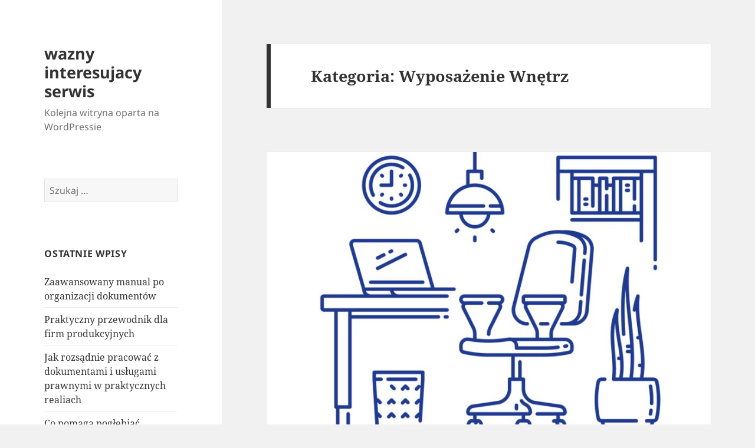

--- FILE ---
content_type: text/html; charset=UTF-8
request_url: https://snob.dobryinformator.pl/category/wyposazenie-wnetrz/
body_size: 14059
content:
<!DOCTYPE html>
<html lang="pl-PL" class="no-js">
<head>
	<meta charset="UTF-8">
	<meta name="viewport" content="width=device-width">
	<link rel="profile" href="https://gmpg.org/xfn/11">
	<link rel="pingback" href="https://snob.dobryinformator.pl/xmlrpc.php">
	<script>(function(html){html.className = html.className.replace(/\bno-js\b/,'js')})(document.documentElement);</script>
<title>Wyposażenie Wnętrz | wazny interesujacy serwis</title>
<meta name='robots' content='max-image-preview:large' />
<link rel="alternate" type="application/rss+xml" title="wazny interesujacy serwis &raquo; Kanał z wpisami" href="https://snob.dobryinformator.pl/feed/" />
<link rel="alternate" type="application/rss+xml" title="wazny interesujacy serwis &raquo; Kanał z komentarzami" href="https://snob.dobryinformator.pl/comments/feed/" />
<link rel="alternate" type="application/rss+xml" title="wazny interesujacy serwis &raquo; Kanał z wpisami zaszufladkowanymi do kategorii Wyposażenie Wnętrz" href="https://snob.dobryinformator.pl/category/wyposazenie-wnetrz/feed/" />
<script>
window._wpemojiSettings = {"baseUrl":"https:\/\/s.w.org\/images\/core\/emoji\/14.0.0\/72x72\/","ext":".png","svgUrl":"https:\/\/s.w.org\/images\/core\/emoji\/14.0.0\/svg\/","svgExt":".svg","source":{"concatemoji":"https:\/\/snob.dobryinformator.pl\/wp-includes\/js\/wp-emoji-release.min.js?ver=6.4.3"}};
/*! This file is auto-generated */
!function(i,n){var o,s,e;function c(e){try{var t={supportTests:e,timestamp:(new Date).valueOf()};sessionStorage.setItem(o,JSON.stringify(t))}catch(e){}}function p(e,t,n){e.clearRect(0,0,e.canvas.width,e.canvas.height),e.fillText(t,0,0);var t=new Uint32Array(e.getImageData(0,0,e.canvas.width,e.canvas.height).data),r=(e.clearRect(0,0,e.canvas.width,e.canvas.height),e.fillText(n,0,0),new Uint32Array(e.getImageData(0,0,e.canvas.width,e.canvas.height).data));return t.every(function(e,t){return e===r[t]})}function u(e,t,n){switch(t){case"flag":return n(e,"\ud83c\udff3\ufe0f\u200d\u26a7\ufe0f","\ud83c\udff3\ufe0f\u200b\u26a7\ufe0f")?!1:!n(e,"\ud83c\uddfa\ud83c\uddf3","\ud83c\uddfa\u200b\ud83c\uddf3")&&!n(e,"\ud83c\udff4\udb40\udc67\udb40\udc62\udb40\udc65\udb40\udc6e\udb40\udc67\udb40\udc7f","\ud83c\udff4\u200b\udb40\udc67\u200b\udb40\udc62\u200b\udb40\udc65\u200b\udb40\udc6e\u200b\udb40\udc67\u200b\udb40\udc7f");case"emoji":return!n(e,"\ud83e\udef1\ud83c\udffb\u200d\ud83e\udef2\ud83c\udfff","\ud83e\udef1\ud83c\udffb\u200b\ud83e\udef2\ud83c\udfff")}return!1}function f(e,t,n){var r="undefined"!=typeof WorkerGlobalScope&&self instanceof WorkerGlobalScope?new OffscreenCanvas(300,150):i.createElement("canvas"),a=r.getContext("2d",{willReadFrequently:!0}),o=(a.textBaseline="top",a.font="600 32px Arial",{});return e.forEach(function(e){o[e]=t(a,e,n)}),o}function t(e){var t=i.createElement("script");t.src=e,t.defer=!0,i.head.appendChild(t)}"undefined"!=typeof Promise&&(o="wpEmojiSettingsSupports",s=["flag","emoji"],n.supports={everything:!0,everythingExceptFlag:!0},e=new Promise(function(e){i.addEventListener("DOMContentLoaded",e,{once:!0})}),new Promise(function(t){var n=function(){try{var e=JSON.parse(sessionStorage.getItem(o));if("object"==typeof e&&"number"==typeof e.timestamp&&(new Date).valueOf()<e.timestamp+604800&&"object"==typeof e.supportTests)return e.supportTests}catch(e){}return null}();if(!n){if("undefined"!=typeof Worker&&"undefined"!=typeof OffscreenCanvas&&"undefined"!=typeof URL&&URL.createObjectURL&&"undefined"!=typeof Blob)try{var e="postMessage("+f.toString()+"("+[JSON.stringify(s),u.toString(),p.toString()].join(",")+"));",r=new Blob([e],{type:"text/javascript"}),a=new Worker(URL.createObjectURL(r),{name:"wpTestEmojiSupports"});return void(a.onmessage=function(e){c(n=e.data),a.terminate(),t(n)})}catch(e){}c(n=f(s,u,p))}t(n)}).then(function(e){for(var t in e)n.supports[t]=e[t],n.supports.everything=n.supports.everything&&n.supports[t],"flag"!==t&&(n.supports.everythingExceptFlag=n.supports.everythingExceptFlag&&n.supports[t]);n.supports.everythingExceptFlag=n.supports.everythingExceptFlag&&!n.supports.flag,n.DOMReady=!1,n.readyCallback=function(){n.DOMReady=!0}}).then(function(){return e}).then(function(){var e;n.supports.everything||(n.readyCallback(),(e=n.source||{}).concatemoji?t(e.concatemoji):e.wpemoji&&e.twemoji&&(t(e.twemoji),t(e.wpemoji)))}))}((window,document),window._wpemojiSettings);
</script>
<style id='wp-emoji-styles-inline-css'>

	img.wp-smiley, img.emoji {
		display: inline !important;
		border: none !important;
		box-shadow: none !important;
		height: 1em !important;
		width: 1em !important;
		margin: 0 0.07em !important;
		vertical-align: -0.1em !important;
		background: none !important;
		padding: 0 !important;
	}
</style>
<link rel='stylesheet' id='wp-block-library-css' href='https://snob.dobryinformator.pl/wp-includes/css/dist/block-library/style.min.css?ver=6.4.3' media='all' />
<style id='wp-block-library-theme-inline-css'>
.wp-block-audio figcaption{color:#555;font-size:13px;text-align:center}.is-dark-theme .wp-block-audio figcaption{color:hsla(0,0%,100%,.65)}.wp-block-audio{margin:0 0 1em}.wp-block-code{border:1px solid #ccc;border-radius:4px;font-family:Menlo,Consolas,monaco,monospace;padding:.8em 1em}.wp-block-embed figcaption{color:#555;font-size:13px;text-align:center}.is-dark-theme .wp-block-embed figcaption{color:hsla(0,0%,100%,.65)}.wp-block-embed{margin:0 0 1em}.blocks-gallery-caption{color:#555;font-size:13px;text-align:center}.is-dark-theme .blocks-gallery-caption{color:hsla(0,0%,100%,.65)}.wp-block-image figcaption{color:#555;font-size:13px;text-align:center}.is-dark-theme .wp-block-image figcaption{color:hsla(0,0%,100%,.65)}.wp-block-image{margin:0 0 1em}.wp-block-pullquote{border-bottom:4px solid;border-top:4px solid;color:currentColor;margin-bottom:1.75em}.wp-block-pullquote cite,.wp-block-pullquote footer,.wp-block-pullquote__citation{color:currentColor;font-size:.8125em;font-style:normal;text-transform:uppercase}.wp-block-quote{border-left:.25em solid;margin:0 0 1.75em;padding-left:1em}.wp-block-quote cite,.wp-block-quote footer{color:currentColor;font-size:.8125em;font-style:normal;position:relative}.wp-block-quote.has-text-align-right{border-left:none;border-right:.25em solid;padding-left:0;padding-right:1em}.wp-block-quote.has-text-align-center{border:none;padding-left:0}.wp-block-quote.is-large,.wp-block-quote.is-style-large,.wp-block-quote.is-style-plain{border:none}.wp-block-search .wp-block-search__label{font-weight:700}.wp-block-search__button{border:1px solid #ccc;padding:.375em .625em}:where(.wp-block-group.has-background){padding:1.25em 2.375em}.wp-block-separator.has-css-opacity{opacity:.4}.wp-block-separator{border:none;border-bottom:2px solid;margin-left:auto;margin-right:auto}.wp-block-separator.has-alpha-channel-opacity{opacity:1}.wp-block-separator:not(.is-style-wide):not(.is-style-dots){width:100px}.wp-block-separator.has-background:not(.is-style-dots){border-bottom:none;height:1px}.wp-block-separator.has-background:not(.is-style-wide):not(.is-style-dots){height:2px}.wp-block-table{margin:0 0 1em}.wp-block-table td,.wp-block-table th{word-break:normal}.wp-block-table figcaption{color:#555;font-size:13px;text-align:center}.is-dark-theme .wp-block-table figcaption{color:hsla(0,0%,100%,.65)}.wp-block-video figcaption{color:#555;font-size:13px;text-align:center}.is-dark-theme .wp-block-video figcaption{color:hsla(0,0%,100%,.65)}.wp-block-video{margin:0 0 1em}.wp-block-template-part.has-background{margin-bottom:0;margin-top:0;padding:1.25em 2.375em}
</style>
<style id='classic-theme-styles-inline-css'>
/*! This file is auto-generated */
.wp-block-button__link{color:#fff;background-color:#32373c;border-radius:9999px;box-shadow:none;text-decoration:none;padding:calc(.667em + 2px) calc(1.333em + 2px);font-size:1.125em}.wp-block-file__button{background:#32373c;color:#fff;text-decoration:none}
</style>
<style id='global-styles-inline-css'>
body{--wp--preset--color--black: #000000;--wp--preset--color--cyan-bluish-gray: #abb8c3;--wp--preset--color--white: #fff;--wp--preset--color--pale-pink: #f78da7;--wp--preset--color--vivid-red: #cf2e2e;--wp--preset--color--luminous-vivid-orange: #ff6900;--wp--preset--color--luminous-vivid-amber: #fcb900;--wp--preset--color--light-green-cyan: #7bdcb5;--wp--preset--color--vivid-green-cyan: #00d084;--wp--preset--color--pale-cyan-blue: #8ed1fc;--wp--preset--color--vivid-cyan-blue: #0693e3;--wp--preset--color--vivid-purple: #9b51e0;--wp--preset--color--dark-gray: #111;--wp--preset--color--light-gray: #f1f1f1;--wp--preset--color--yellow: #f4ca16;--wp--preset--color--dark-brown: #352712;--wp--preset--color--medium-pink: #e53b51;--wp--preset--color--light-pink: #ffe5d1;--wp--preset--color--dark-purple: #2e2256;--wp--preset--color--purple: #674970;--wp--preset--color--blue-gray: #22313f;--wp--preset--color--bright-blue: #55c3dc;--wp--preset--color--light-blue: #e9f2f9;--wp--preset--gradient--vivid-cyan-blue-to-vivid-purple: linear-gradient(135deg,rgba(6,147,227,1) 0%,rgb(155,81,224) 100%);--wp--preset--gradient--light-green-cyan-to-vivid-green-cyan: linear-gradient(135deg,rgb(122,220,180) 0%,rgb(0,208,130) 100%);--wp--preset--gradient--luminous-vivid-amber-to-luminous-vivid-orange: linear-gradient(135deg,rgba(252,185,0,1) 0%,rgba(255,105,0,1) 100%);--wp--preset--gradient--luminous-vivid-orange-to-vivid-red: linear-gradient(135deg,rgba(255,105,0,1) 0%,rgb(207,46,46) 100%);--wp--preset--gradient--very-light-gray-to-cyan-bluish-gray: linear-gradient(135deg,rgb(238,238,238) 0%,rgb(169,184,195) 100%);--wp--preset--gradient--cool-to-warm-spectrum: linear-gradient(135deg,rgb(74,234,220) 0%,rgb(151,120,209) 20%,rgb(207,42,186) 40%,rgb(238,44,130) 60%,rgb(251,105,98) 80%,rgb(254,248,76) 100%);--wp--preset--gradient--blush-light-purple: linear-gradient(135deg,rgb(255,206,236) 0%,rgb(152,150,240) 100%);--wp--preset--gradient--blush-bordeaux: linear-gradient(135deg,rgb(254,205,165) 0%,rgb(254,45,45) 50%,rgb(107,0,62) 100%);--wp--preset--gradient--luminous-dusk: linear-gradient(135deg,rgb(255,203,112) 0%,rgb(199,81,192) 50%,rgb(65,88,208) 100%);--wp--preset--gradient--pale-ocean: linear-gradient(135deg,rgb(255,245,203) 0%,rgb(182,227,212) 50%,rgb(51,167,181) 100%);--wp--preset--gradient--electric-grass: linear-gradient(135deg,rgb(202,248,128) 0%,rgb(113,206,126) 100%);--wp--preset--gradient--midnight: linear-gradient(135deg,rgb(2,3,129) 0%,rgb(40,116,252) 100%);--wp--preset--gradient--dark-gray-gradient-gradient: linear-gradient(90deg, rgba(17,17,17,1) 0%, rgba(42,42,42,1) 100%);--wp--preset--gradient--light-gray-gradient: linear-gradient(90deg, rgba(241,241,241,1) 0%, rgba(215,215,215,1) 100%);--wp--preset--gradient--white-gradient: linear-gradient(90deg, rgba(255,255,255,1) 0%, rgba(230,230,230,1) 100%);--wp--preset--gradient--yellow-gradient: linear-gradient(90deg, rgba(244,202,22,1) 0%, rgba(205,168,10,1) 100%);--wp--preset--gradient--dark-brown-gradient: linear-gradient(90deg, rgba(53,39,18,1) 0%, rgba(91,67,31,1) 100%);--wp--preset--gradient--medium-pink-gradient: linear-gradient(90deg, rgba(229,59,81,1) 0%, rgba(209,28,51,1) 100%);--wp--preset--gradient--light-pink-gradient: linear-gradient(90deg, rgba(255,229,209,1) 0%, rgba(255,200,158,1) 100%);--wp--preset--gradient--dark-purple-gradient: linear-gradient(90deg, rgba(46,34,86,1) 0%, rgba(66,48,123,1) 100%);--wp--preset--gradient--purple-gradient: linear-gradient(90deg, rgba(103,73,112,1) 0%, rgba(131,93,143,1) 100%);--wp--preset--gradient--blue-gray-gradient: linear-gradient(90deg, rgba(34,49,63,1) 0%, rgba(52,75,96,1) 100%);--wp--preset--gradient--bright-blue-gradient: linear-gradient(90deg, rgba(85,195,220,1) 0%, rgba(43,180,211,1) 100%);--wp--preset--gradient--light-blue-gradient: linear-gradient(90deg, rgba(233,242,249,1) 0%, rgba(193,218,238,1) 100%);--wp--preset--font-size--small: 13px;--wp--preset--font-size--medium: 20px;--wp--preset--font-size--large: 36px;--wp--preset--font-size--x-large: 42px;--wp--preset--spacing--20: 0.44rem;--wp--preset--spacing--30: 0.67rem;--wp--preset--spacing--40: 1rem;--wp--preset--spacing--50: 1.5rem;--wp--preset--spacing--60: 2.25rem;--wp--preset--spacing--70: 3.38rem;--wp--preset--spacing--80: 5.06rem;--wp--preset--shadow--natural: 6px 6px 9px rgba(0, 0, 0, 0.2);--wp--preset--shadow--deep: 12px 12px 50px rgba(0, 0, 0, 0.4);--wp--preset--shadow--sharp: 6px 6px 0px rgba(0, 0, 0, 0.2);--wp--preset--shadow--outlined: 6px 6px 0px -3px rgba(255, 255, 255, 1), 6px 6px rgba(0, 0, 0, 1);--wp--preset--shadow--crisp: 6px 6px 0px rgba(0, 0, 0, 1);}:where(.is-layout-flex){gap: 0.5em;}:where(.is-layout-grid){gap: 0.5em;}body .is-layout-flow > .alignleft{float: left;margin-inline-start: 0;margin-inline-end: 2em;}body .is-layout-flow > .alignright{float: right;margin-inline-start: 2em;margin-inline-end: 0;}body .is-layout-flow > .aligncenter{margin-left: auto !important;margin-right: auto !important;}body .is-layout-constrained > .alignleft{float: left;margin-inline-start: 0;margin-inline-end: 2em;}body .is-layout-constrained > .alignright{float: right;margin-inline-start: 2em;margin-inline-end: 0;}body .is-layout-constrained > .aligncenter{margin-left: auto !important;margin-right: auto !important;}body .is-layout-constrained > :where(:not(.alignleft):not(.alignright):not(.alignfull)){max-width: var(--wp--style--global--content-size);margin-left: auto !important;margin-right: auto !important;}body .is-layout-constrained > .alignwide{max-width: var(--wp--style--global--wide-size);}body .is-layout-flex{display: flex;}body .is-layout-flex{flex-wrap: wrap;align-items: center;}body .is-layout-flex > *{margin: 0;}body .is-layout-grid{display: grid;}body .is-layout-grid > *{margin: 0;}:where(.wp-block-columns.is-layout-flex){gap: 2em;}:where(.wp-block-columns.is-layout-grid){gap: 2em;}:where(.wp-block-post-template.is-layout-flex){gap: 1.25em;}:where(.wp-block-post-template.is-layout-grid){gap: 1.25em;}.has-black-color{color: var(--wp--preset--color--black) !important;}.has-cyan-bluish-gray-color{color: var(--wp--preset--color--cyan-bluish-gray) !important;}.has-white-color{color: var(--wp--preset--color--white) !important;}.has-pale-pink-color{color: var(--wp--preset--color--pale-pink) !important;}.has-vivid-red-color{color: var(--wp--preset--color--vivid-red) !important;}.has-luminous-vivid-orange-color{color: var(--wp--preset--color--luminous-vivid-orange) !important;}.has-luminous-vivid-amber-color{color: var(--wp--preset--color--luminous-vivid-amber) !important;}.has-light-green-cyan-color{color: var(--wp--preset--color--light-green-cyan) !important;}.has-vivid-green-cyan-color{color: var(--wp--preset--color--vivid-green-cyan) !important;}.has-pale-cyan-blue-color{color: var(--wp--preset--color--pale-cyan-blue) !important;}.has-vivid-cyan-blue-color{color: var(--wp--preset--color--vivid-cyan-blue) !important;}.has-vivid-purple-color{color: var(--wp--preset--color--vivid-purple) !important;}.has-black-background-color{background-color: var(--wp--preset--color--black) !important;}.has-cyan-bluish-gray-background-color{background-color: var(--wp--preset--color--cyan-bluish-gray) !important;}.has-white-background-color{background-color: var(--wp--preset--color--white) !important;}.has-pale-pink-background-color{background-color: var(--wp--preset--color--pale-pink) !important;}.has-vivid-red-background-color{background-color: var(--wp--preset--color--vivid-red) !important;}.has-luminous-vivid-orange-background-color{background-color: var(--wp--preset--color--luminous-vivid-orange) !important;}.has-luminous-vivid-amber-background-color{background-color: var(--wp--preset--color--luminous-vivid-amber) !important;}.has-light-green-cyan-background-color{background-color: var(--wp--preset--color--light-green-cyan) !important;}.has-vivid-green-cyan-background-color{background-color: var(--wp--preset--color--vivid-green-cyan) !important;}.has-pale-cyan-blue-background-color{background-color: var(--wp--preset--color--pale-cyan-blue) !important;}.has-vivid-cyan-blue-background-color{background-color: var(--wp--preset--color--vivid-cyan-blue) !important;}.has-vivid-purple-background-color{background-color: var(--wp--preset--color--vivid-purple) !important;}.has-black-border-color{border-color: var(--wp--preset--color--black) !important;}.has-cyan-bluish-gray-border-color{border-color: var(--wp--preset--color--cyan-bluish-gray) !important;}.has-white-border-color{border-color: var(--wp--preset--color--white) !important;}.has-pale-pink-border-color{border-color: var(--wp--preset--color--pale-pink) !important;}.has-vivid-red-border-color{border-color: var(--wp--preset--color--vivid-red) !important;}.has-luminous-vivid-orange-border-color{border-color: var(--wp--preset--color--luminous-vivid-orange) !important;}.has-luminous-vivid-amber-border-color{border-color: var(--wp--preset--color--luminous-vivid-amber) !important;}.has-light-green-cyan-border-color{border-color: var(--wp--preset--color--light-green-cyan) !important;}.has-vivid-green-cyan-border-color{border-color: var(--wp--preset--color--vivid-green-cyan) !important;}.has-pale-cyan-blue-border-color{border-color: var(--wp--preset--color--pale-cyan-blue) !important;}.has-vivid-cyan-blue-border-color{border-color: var(--wp--preset--color--vivid-cyan-blue) !important;}.has-vivid-purple-border-color{border-color: var(--wp--preset--color--vivid-purple) !important;}.has-vivid-cyan-blue-to-vivid-purple-gradient-background{background: var(--wp--preset--gradient--vivid-cyan-blue-to-vivid-purple) !important;}.has-light-green-cyan-to-vivid-green-cyan-gradient-background{background: var(--wp--preset--gradient--light-green-cyan-to-vivid-green-cyan) !important;}.has-luminous-vivid-amber-to-luminous-vivid-orange-gradient-background{background: var(--wp--preset--gradient--luminous-vivid-amber-to-luminous-vivid-orange) !important;}.has-luminous-vivid-orange-to-vivid-red-gradient-background{background: var(--wp--preset--gradient--luminous-vivid-orange-to-vivid-red) !important;}.has-very-light-gray-to-cyan-bluish-gray-gradient-background{background: var(--wp--preset--gradient--very-light-gray-to-cyan-bluish-gray) !important;}.has-cool-to-warm-spectrum-gradient-background{background: var(--wp--preset--gradient--cool-to-warm-spectrum) !important;}.has-blush-light-purple-gradient-background{background: var(--wp--preset--gradient--blush-light-purple) !important;}.has-blush-bordeaux-gradient-background{background: var(--wp--preset--gradient--blush-bordeaux) !important;}.has-luminous-dusk-gradient-background{background: var(--wp--preset--gradient--luminous-dusk) !important;}.has-pale-ocean-gradient-background{background: var(--wp--preset--gradient--pale-ocean) !important;}.has-electric-grass-gradient-background{background: var(--wp--preset--gradient--electric-grass) !important;}.has-midnight-gradient-background{background: var(--wp--preset--gradient--midnight) !important;}.has-small-font-size{font-size: var(--wp--preset--font-size--small) !important;}.has-medium-font-size{font-size: var(--wp--preset--font-size--medium) !important;}.has-large-font-size{font-size: var(--wp--preset--font-size--large) !important;}.has-x-large-font-size{font-size: var(--wp--preset--font-size--x-large) !important;}
.wp-block-navigation a:where(:not(.wp-element-button)){color: inherit;}
:where(.wp-block-post-template.is-layout-flex){gap: 1.25em;}:where(.wp-block-post-template.is-layout-grid){gap: 1.25em;}
:where(.wp-block-columns.is-layout-flex){gap: 2em;}:where(.wp-block-columns.is-layout-grid){gap: 2em;}
.wp-block-pullquote{font-size: 1.5em;line-height: 1.6;}
</style>
<link rel='stylesheet' id='twentyfifteen-fonts-css' href='https://snob.dobryinformator.pl/wp-content/themes/twentyfifteen/assets/fonts/noto-sans-plus-noto-serif-plus-inconsolata.css?ver=20230328' media='all' />
<link rel='stylesheet' id='genericons-css' href='https://snob.dobryinformator.pl/wp-content/themes/twentyfifteen/genericons/genericons.css?ver=20201026' media='all' />
<link rel='stylesheet' id='twentyfifteen-style-css' href='https://snob.dobryinformator.pl/wp-content/themes/twentyfifteen/style.css?ver=20231107' media='all' />
<link rel='stylesheet' id='twentyfifteen-block-style-css' href='https://snob.dobryinformator.pl/wp-content/themes/twentyfifteen/css/blocks.css?ver=20230623' media='all' />
<script src="https://snob.dobryinformator.pl/wp-includes/js/jquery/jquery.min.js?ver=3.7.1" id="jquery-core-js"></script>
<script src="https://snob.dobryinformator.pl/wp-includes/js/jquery/jquery-migrate.min.js?ver=3.4.1" id="jquery-migrate-js"></script>
<script id="twentyfifteen-script-js-extra">
var screenReaderText = {"expand":"<span class=\"screen-reader-text\">rozwi\u0144 menu potomne<\/span>","collapse":"<span class=\"screen-reader-text\">zwi\u0144 menu potomne<\/span>"};
</script>
<script src="https://snob.dobryinformator.pl/wp-content/themes/twentyfifteen/js/functions.js?ver=20221101" id="twentyfifteen-script-js" defer data-wp-strategy="defer"></script>
<link rel="https://api.w.org/" href="https://snob.dobryinformator.pl/wp-json/" /><link rel="alternate" type="application/json" href="https://snob.dobryinformator.pl/wp-json/wp/v2/categories/907" /><link rel="EditURI" type="application/rsd+xml" title="RSD" href="https://snob.dobryinformator.pl/xmlrpc.php?rsd" />
<meta name="generator" content="WordPress 6.4.3" />

<!-- platinum seo pack 1.3.8 -->
<meta name="robots" content="index,follow,noodp,noydir" />
<link rel="canonical" href="https://snob.dobryinformator.pl/category/wyposazenie-wnetrz/" />
<!-- /platinum one seo pack -->
<style>.recentcomments a{display:inline !important;padding:0 !important;margin:0 !important;}</style></head>

<body class="archive category category-wyposazenie-wnetrz category-907 wp-embed-responsive">
<div id="page" class="hfeed site">
	<a class="skip-link screen-reader-text" href="#content">
		Przejdź do treści	</a>

	<div id="sidebar" class="sidebar">
		<header id="masthead" class="site-header">
			<div class="site-branding">
										<p class="site-title"><a href="https://snob.dobryinformator.pl/" rel="home">wazny interesujacy serwis</a></p>
												<p class="site-description">Kolejna witryna oparta na WordPressie</p>
										<button class="secondary-toggle">Menu i widgety</button>
			</div><!-- .site-branding -->
		</header><!-- .site-header -->

			<div id="secondary" class="secondary">

		
		
					<div id="widget-area" class="widget-area" role="complementary">
				<aside id="search-2" class="widget widget_search"><form role="search" method="get" class="search-form" action="https://snob.dobryinformator.pl/">
				<label>
					<span class="screen-reader-text">Szukaj:</span>
					<input type="search" class="search-field" placeholder="Szukaj &hellip;" value="" name="s" />
				</label>
				<input type="submit" class="search-submit screen-reader-text" value="Szukaj" />
			</form></aside>
		<aside id="recent-posts-2" class="widget widget_recent_entries">
		<h2 class="widget-title">Ostatnie wpisy</h2><nav aria-label="Ostatnie wpisy">
		<ul>
											<li>
					<a href="https://snob.dobryinformator.pl/zaawansowany-manual-po-organizacji-dokumentow/">Zaawansowany  manual  po organizacji dokumentów</a>
									</li>
											<li>
					<a href="https://snob.dobryinformator.pl/praktyczny-przewodnik-dla-firm-produkcyjnych/">Praktyczny  przewodnik  dla firm produkcyjnych</a>
									</li>
											<li>
					<a href="https://snob.dobryinformator.pl/jak-rozsadnie-pracowac-z-dokumentami-i-uslugami-prawnymi-w-praktycznych-realiach/">Jak rozsądnie        pracować z dokumentami i usługami prawnymi        w praktycznych realiach</a>
									</li>
											<li>
					<a href="https://snob.dobryinformator.pl/co-pomaga-poglebiac-swiadomosc-afektywna-i-glebiej-odczytywac-wewnetrzne-stany-w-relacjach/">Co pomaga pogłębiać świadomość afektywną i głębiej odczytywać wewnętrzne stany w relacjach.</a>
									</li>
											<li>
					<a href="https://snob.dobryinformator.pl/jak-zapewnic-dluga-sprawnosc-agd/">Jak zapewnić długą sprawność AGD</a>
									</li>
					</ul>

		</nav></aside><aside id="recent-comments-2" class="widget widget_recent_comments"><h2 class="widget-title">Najnowsze komentarze</h2><nav aria-label="Najnowsze komentarze"><ul id="recentcomments"></ul></nav></aside><aside id="archives-2" class="widget widget_archive"><h2 class="widget-title">Archiwa</h2><nav aria-label="Archiwa">
			<ul>
					<li><a href='https://snob.dobryinformator.pl/2025/12/'>grudzień 2025</a></li>
	<li><a href='https://snob.dobryinformator.pl/2025/11/'>listopad 2025</a></li>
	<li><a href='https://snob.dobryinformator.pl/2025/08/'>sierpień 2025</a></li>
	<li><a href='https://snob.dobryinformator.pl/2025/07/'>lipiec 2025</a></li>
	<li><a href='https://snob.dobryinformator.pl/2025/06/'>czerwiec 2025</a></li>
	<li><a href='https://snob.dobryinformator.pl/2025/05/'>maj 2025</a></li>
	<li><a href='https://snob.dobryinformator.pl/2025/04/'>kwiecień 2025</a></li>
	<li><a href='https://snob.dobryinformator.pl/2025/03/'>marzec 2025</a></li>
	<li><a href='https://snob.dobryinformator.pl/2025/01/'>styczeń 2025</a></li>
	<li><a href='https://snob.dobryinformator.pl/2024/11/'>listopad 2024</a></li>
	<li><a href='https://snob.dobryinformator.pl/2024/10/'>październik 2024</a></li>
	<li><a href='https://snob.dobryinformator.pl/2024/09/'>wrzesień 2024</a></li>
	<li><a href='https://snob.dobryinformator.pl/2024/08/'>sierpień 2024</a></li>
	<li><a href='https://snob.dobryinformator.pl/2024/07/'>lipiec 2024</a></li>
	<li><a href='https://snob.dobryinformator.pl/2024/06/'>czerwiec 2024</a></li>
	<li><a href='https://snob.dobryinformator.pl/2024/04/'>kwiecień 2024</a></li>
	<li><a href='https://snob.dobryinformator.pl/2024/03/'>marzec 2024</a></li>
	<li><a href='https://snob.dobryinformator.pl/2024/02/'>luty 2024</a></li>
	<li><a href='https://snob.dobryinformator.pl/2024/01/'>styczeń 2024</a></li>
	<li><a href='https://snob.dobryinformator.pl/2023/12/'>grudzień 2023</a></li>
	<li><a href='https://snob.dobryinformator.pl/2023/09/'>wrzesień 2023</a></li>
	<li><a href='https://snob.dobryinformator.pl/2023/08/'>sierpień 2023</a></li>
	<li><a href='https://snob.dobryinformator.pl/2023/07/'>lipiec 2023</a></li>
	<li><a href='https://snob.dobryinformator.pl/2023/06/'>czerwiec 2023</a></li>
	<li><a href='https://snob.dobryinformator.pl/2023/04/'>kwiecień 2023</a></li>
	<li><a href='https://snob.dobryinformator.pl/2023/03/'>marzec 2023</a></li>
	<li><a href='https://snob.dobryinformator.pl/2023/01/'>styczeń 2023</a></li>
	<li><a href='https://snob.dobryinformator.pl/2022/11/'>listopad 2022</a></li>
	<li><a href='https://snob.dobryinformator.pl/2022/10/'>październik 2022</a></li>
	<li><a href='https://snob.dobryinformator.pl/2022/08/'>sierpień 2022</a></li>
	<li><a href='https://snob.dobryinformator.pl/2022/07/'>lipiec 2022</a></li>
	<li><a href='https://snob.dobryinformator.pl/2022/06/'>czerwiec 2022</a></li>
	<li><a href='https://snob.dobryinformator.pl/2022/05/'>maj 2022</a></li>
	<li><a href='https://snob.dobryinformator.pl/2022/04/'>kwiecień 2022</a></li>
	<li><a href='https://snob.dobryinformator.pl/2022/03/'>marzec 2022</a></li>
	<li><a href='https://snob.dobryinformator.pl/2022/02/'>luty 2022</a></li>
	<li><a href='https://snob.dobryinformator.pl/2022/01/'>styczeń 2022</a></li>
	<li><a href='https://snob.dobryinformator.pl/2021/12/'>grudzień 2021</a></li>
	<li><a href='https://snob.dobryinformator.pl/2021/11/'>listopad 2021</a></li>
	<li><a href='https://snob.dobryinformator.pl/2021/10/'>październik 2021</a></li>
	<li><a href='https://snob.dobryinformator.pl/2021/09/'>wrzesień 2021</a></li>
	<li><a href='https://snob.dobryinformator.pl/2021/08/'>sierpień 2021</a></li>
	<li><a href='https://snob.dobryinformator.pl/2021/07/'>lipiec 2021</a></li>
	<li><a href='https://snob.dobryinformator.pl/2021/06/'>czerwiec 2021</a></li>
	<li><a href='https://snob.dobryinformator.pl/2021/05/'>maj 2021</a></li>
	<li><a href='https://snob.dobryinformator.pl/2021/04/'>kwiecień 2021</a></li>
	<li><a href='https://snob.dobryinformator.pl/2021/03/'>marzec 2021</a></li>
	<li><a href='https://snob.dobryinformator.pl/2021/02/'>luty 2021</a></li>
	<li><a href='https://snob.dobryinformator.pl/2021/01/'>styczeń 2021</a></li>
	<li><a href='https://snob.dobryinformator.pl/2020/12/'>grudzień 2020</a></li>
	<li><a href='https://snob.dobryinformator.pl/2020/10/'>październik 2020</a></li>
	<li><a href='https://snob.dobryinformator.pl/2020/09/'>wrzesień 2020</a></li>
	<li><a href='https://snob.dobryinformator.pl/2020/08/'>sierpień 2020</a></li>
	<li><a href='https://snob.dobryinformator.pl/2020/07/'>lipiec 2020</a></li>
	<li><a href='https://snob.dobryinformator.pl/2020/05/'>maj 2020</a></li>
	<li><a href='https://snob.dobryinformator.pl/2020/03/'>marzec 2020</a></li>
	<li><a href='https://snob.dobryinformator.pl/2020/01/'>styczeń 2020</a></li>
	<li><a href='https://snob.dobryinformator.pl/2019/10/'>październik 2019</a></li>
	<li><a href='https://snob.dobryinformator.pl/2019/08/'>sierpień 2019</a></li>
	<li><a href='https://snob.dobryinformator.pl/2019/06/'>czerwiec 2019</a></li>
	<li><a href='https://snob.dobryinformator.pl/2019/05/'>maj 2019</a></li>
	<li><a href='https://snob.dobryinformator.pl/2019/02/'>luty 2019</a></li>
	<li><a href='https://snob.dobryinformator.pl/2019/01/'>styczeń 2019</a></li>
	<li><a href='https://snob.dobryinformator.pl/2018/12/'>grudzień 2018</a></li>
	<li><a href='https://snob.dobryinformator.pl/2018/11/'>listopad 2018</a></li>
	<li><a href='https://snob.dobryinformator.pl/2018/08/'>sierpień 2018</a></li>
	<li><a href='https://snob.dobryinformator.pl/2018/07/'>lipiec 2018</a></li>
	<li><a href='https://snob.dobryinformator.pl/2018/06/'>czerwiec 2018</a></li>
	<li><a href='https://snob.dobryinformator.pl/2018/04/'>kwiecień 2018</a></li>
	<li><a href='https://snob.dobryinformator.pl/2018/03/'>marzec 2018</a></li>
	<li><a href='https://snob.dobryinformator.pl/2018/02/'>luty 2018</a></li>
	<li><a href='https://snob.dobryinformator.pl/2018/01/'>styczeń 2018</a></li>
	<li><a href='https://snob.dobryinformator.pl/2017/11/'>listopad 2017</a></li>
	<li><a href='https://snob.dobryinformator.pl/2017/10/'>październik 2017</a></li>
	<li><a href='https://snob.dobryinformator.pl/2017/08/'>sierpień 2017</a></li>
	<li><a href='https://snob.dobryinformator.pl/2017/07/'>lipiec 2017</a></li>
	<li><a href='https://snob.dobryinformator.pl/2017/06/'>czerwiec 2017</a></li>
	<li><a href='https://snob.dobryinformator.pl/2017/05/'>maj 2017</a></li>
	<li><a href='https://snob.dobryinformator.pl/2017/04/'>kwiecień 2017</a></li>
	<li><a href='https://snob.dobryinformator.pl/2017/03/'>marzec 2017</a></li>
	<li><a href='https://snob.dobryinformator.pl/2017/02/'>luty 2017</a></li>
	<li><a href='https://snob.dobryinformator.pl/2017/01/'>styczeń 2017</a></li>
	<li><a href='https://snob.dobryinformator.pl/2016/12/'>grudzień 2016</a></li>
	<li><a href='https://snob.dobryinformator.pl/2016/10/'>październik 2016</a></li>
	<li><a href='https://snob.dobryinformator.pl/2016/09/'>wrzesień 2016</a></li>
	<li><a href='https://snob.dobryinformator.pl/2016/08/'>sierpień 2016</a></li>
	<li><a href='https://snob.dobryinformator.pl/2016/07/'>lipiec 2016</a></li>
	<li><a href='https://snob.dobryinformator.pl/2016/06/'>czerwiec 2016</a></li>
	<li><a href='https://snob.dobryinformator.pl/2016/05/'>maj 2016</a></li>
	<li><a href='https://snob.dobryinformator.pl/2016/03/'>marzec 2016</a></li>
	<li><a href='https://snob.dobryinformator.pl/2016/02/'>luty 2016</a></li>
	<li><a href='https://snob.dobryinformator.pl/2016/01/'>styczeń 2016</a></li>
	<li><a href='https://snob.dobryinformator.pl/2015/12/'>grudzień 2015</a></li>
	<li><a href='https://snob.dobryinformator.pl/2015/11/'>listopad 2015</a></li>
	<li><a href='https://snob.dobryinformator.pl/2015/10/'>październik 2015</a></li>
	<li><a href='https://snob.dobryinformator.pl/2015/09/'>wrzesień 2015</a></li>
	<li><a href='https://snob.dobryinformator.pl/2015/08/'>sierpień 2015</a></li>
	<li><a href='https://snob.dobryinformator.pl/2015/07/'>lipiec 2015</a></li>
	<li><a href='https://snob.dobryinformator.pl/2015/05/'>maj 2015</a></li>
	<li><a href='https://snob.dobryinformator.pl/2015/04/'>kwiecień 2015</a></li>
	<li><a href='https://snob.dobryinformator.pl/2015/03/'>marzec 2015</a></li>
			</ul>

			</nav></aside><aside id="categories-2" class="widget widget_categories"><h2 class="widget-title">Kategorie</h2><nav aria-label="Kategorie">
			<ul>
					<li class="cat-item cat-item-806"><a href="https://snob.dobryinformator.pl/category/architektura/">architektura</a>
</li>
	<li class="cat-item cat-item-1"><a href="https://snob.dobryinformator.pl/category/bez-kategorii/">Bez kategorii</a>
</li>
	<li class="cat-item cat-item-727"><a href="https://snob.dobryinformator.pl/category/biznes/">biznes</a>
</li>
	<li class="cat-item cat-item-739"><a href="https://snob.dobryinformator.pl/category/budownictwo/">budownictwo</a>
</li>
	<li class="cat-item cat-item-741"><a href="https://snob.dobryinformator.pl/category/dziecko/">dziecko</a>
</li>
	<li class="cat-item cat-item-771"><a href="https://snob.dobryinformator.pl/category/edukacja/">edukacja</a>
</li>
	<li class="cat-item cat-item-751"><a href="https://snob.dobryinformator.pl/category/inne/">Inne</a>
</li>
	<li class="cat-item cat-item-730"><a href="https://snob.dobryinformator.pl/category/kulinaria/">kulinaria</a>
</li>
	<li class="cat-item cat-item-728"><a href="https://snob.dobryinformator.pl/category/motoryzacja/">motoryzacja</a>
</li>
	<li class="cat-item cat-item-765"><a href="https://snob.dobryinformator.pl/category/praca/">praca</a>
</li>
	<li class="cat-item cat-item-781"><a href="https://snob.dobryinformator.pl/category/reklama/">reklama</a>
</li>
	<li class="cat-item cat-item-801"><a href="https://snob.dobryinformator.pl/category/reklama-i-marketing/">reklama i marketing</a>
</li>
	<li class="cat-item cat-item-750"><a href="https://snob.dobryinformator.pl/category/rekreacja/">rekreacja</a>
</li>
	<li class="cat-item cat-item-742"><a href="https://snob.dobryinformator.pl/category/rtv-agd/">rtv agd</a>
</li>
	<li class="cat-item cat-item-740"><a href="https://snob.dobryinformator.pl/category/sklepy-internetowe/">sklepy internetowe</a>
</li>
	<li class="cat-item cat-item-813"><a href="https://snob.dobryinformator.pl/category/transport/">transport</a>
</li>
	<li class="cat-item cat-item-743"><a href="https://snob.dobryinformator.pl/category/uroda/">uroda</a>
</li>
	<li class="cat-item cat-item-849"><a href="https://snob.dobryinformator.pl/category/uslugi/">usługi</a>
</li>
	<li class="cat-item cat-item-907 current-cat"><a aria-current="page" href="https://snob.dobryinformator.pl/category/wyposazenie-wnetrz/">Wyposażenie Wnętrz</a>
</li>
	<li class="cat-item cat-item-729"><a href="https://snob.dobryinformator.pl/category/zdrowie/">zdrowie</a>
</li>
			</ul>

			</nav></aside><aside id="meta-2" class="widget widget_meta"><h2 class="widget-title">Meta</h2><nav aria-label="Meta">
		<ul>
						<li><a rel="nofollow" href="https://snob.dobryinformator.pl/wp-login.php">Zaloguj się</a></li>
			<li><a href="https://snob.dobryinformator.pl/feed/">Kanał wpisów</a></li>
			<li><a href="https://snob.dobryinformator.pl/comments/feed/">Kanał komentarzy</a></li>

			<li><a href="https://pl.wordpress.org/">WordPress.org</a></li>
		</ul>

		</nav></aside>			</div><!-- .widget-area -->
		
	</div><!-- .secondary -->

	</div><!-- .sidebar -->

	<div id="content" class="site-content">

	<section id="primary" class="content-area">
		<main id="main" class="site-main">

		
			<header class="page-header">
				<h1 class="page-title">Kategoria: <span>Wyposażenie Wnętrz</span></h1>			</header><!-- .page-header -->

			
<article id="post-1190" class="post-1190 post type-post status-publish format-standard has-post-thumbnail hentry category-wyposazenie-wnetrz">
	
	<a class="post-thumbnail" href="https://snob.dobryinformator.pl/praktyczne-i-wielofunkcyjne-elementy-wyposazenia-do-apartamentow-i-rezydencji-fundamentalny-czynnik-do-komfortowego-i-komfortowego-istnienia/" aria-hidden="true">
		<img width="825" height="510" src="https://snob.dobryinformator.pl/wp-content/uploads/2024/04/czynnik-img-519-825x510.jpg" class="attachment-post-thumbnail size-post-thumbnail wp-post-image" alt="Praktyczne i wielofunkcyjne elementy wyposażenia do apartamentów i rezydencji &#8211; fundamentalny czynnik do komfortowego i komfortowego istnienia." decoding="async" fetchpriority="high" />	</a>

		
	<header class="entry-header">
		<h2 class="entry-title"><a href="https://snob.dobryinformator.pl/praktyczne-i-wielofunkcyjne-elementy-wyposazenia-do-apartamentow-i-rezydencji-fundamentalny-czynnik-do-komfortowego-i-komfortowego-istnienia/" rel="bookmark">Praktyczne i wielofunkcyjne elementy wyposażenia do apartamentów i rezydencji &#8211; fundamentalny czynnik do komfortowego i komfortowego istnienia.</a></h2>	</header><!-- .entry-header -->

	<div class="entry-content">
		<p>W dobie ograniczonej przestrzeni życiowej mieszkaniowej, inteligentne kierowanie każdym centymetrem kwadratowym staje się konieczną sztuką. W danym kontekście, funkcjonalne umeblowanie nie są już tylko trendem, lecz fundamentem wygodnego oraz praktycznego życia. Odpowiadają na wyzwania współczesnego mieszkania, oferując opcje, które pozwalają egzystować pełnią życia pomimo w ograniczonym przestrzeni, bez konieczności rezygnacji z estetyki oraz komfortu.</p>
<div class="flex flex-grow flex-col max-w-full">
<div data-message-author-role="assistant" data-message-id="57cae60e-5fe6-4ba7-9c8c-096b47e15622" class="text-message flex flex-col items-start gap-3 whitespace-pre-wrap break-words [.text-message+&#038;]:mt-5 overflow-x-auto">
<div class="markdown prose w-full break-words dark:prose-invert light">
<p><b><i>Czym stanowią funkcjonalne meble?</i></b></p>
<p><b>Definicja oraz charakterystyka</b></p>
<p>Funkcjonalne wyposażenie, to produkty utworzone z myślą o względem zoptymalizowaniu przestrzeni przy jednoczesnym zachowaniu ogromnej użyteczności. Ich plan bazuje na podstawie wielozadaniowości i fleksyjności, pozwalając na alterację funkcji w zależności od potrzeb użytkowniczki. Przykładem mogą stanowić łóżka z dodatkowym miejscem na pościel, które dzięki wbudowanym mechanizmom, szybko transformują się w komfortowe kanapy.</p>
<p><b>Przykłady praktycznych mebli</b></p>
<p>Rynkowe postępy nieustannie zaskakują: stoły kawowe, które z pozycji niewielkiej powierzchni stają się się pełnowymiarowymi punktami do spożywania posiłków, czy ścienne szafki, które można swobodnie konfigurować, dostosowując jej rozmiar i konfigurację do aktualnych pragnień użytkowników.</p>
<p><b><i>Dlaczego użyteczne meble są tak bardzo ważne?</i></b></p>
<p><b>Oszczędność przestrzeni</b></p>
<p>Jednym z największych atutów umeblowania funkcjonalnych jest jego zdolność do powiększenia dostępnej przestrzeni. Pozwala to na efektywne zastosowanie każdego zakamarka przestrzeni mieszkalnej czy mieszkania, co wydaje się szczególnie ważne w kontekście rosnących cen nieruchomości nieruchomości i znacznie mniejszych metraży.</p>
<p><b>Wielofunkcyjność</b></p>
<p>Funkcjonalne wyposażenie umożliwiają wielokrotne użycie jednego produktu, co wydaje się ekonomiczne i efektywne. Przykładowo, biurko, które w ciągu dnia jest miejscem pracy, wieczorem może stać się stołem do jadalni.</p>
<p><b>Estetyka oraz ergonomia</b></p>
<p>Nowoczesne wyposażenie funkcjonalne łączą w sobie nie tylko praktyczność, ale także design, który to wpisuje się w ostatnie trendy wnętrzarskie. Twórcy kładą duży nacisk na aspekt ergonomiczne aspekty korzystania, co przekłada się na komfort i ugodzenie z użytkowania na co dzień.</p>
<p><b><i>Jak wybrać funkcjonalne meble?</i></b></p>
<p><b>Na co zwracać uwagę przy decyzji</b></p>
<p>Decydując się na acquisition mebli funkcjonalnych, kluczowe jest zwrócenie uwagi w kontekście jakość materiałów i fabrykacji, co zapewni trwałość i trwałość użytkowania. Istotna jest również łatwość zmiany i adaptacji mebla w stosunku do różnych potrzeb, co daje możliwość na jego wieloletnie wykorzystanie.</p>
<p><b>Kwestie jakości i trwałości</b></p>
<p>Wybierając przedmioty, warto postawić na te, które są wykonane spośród wysokiej jakości materiałów, niepodatne na ścieranie i uszkodzenia. Dobra jakość jak również solidność wykonania to gwarancja, że meble będą przydatne przez lata, bez wymogu częstej wymiany.</p>
<p>Trendy w funkcjonalnym meblarstwie</p>
<p><b>Nowoczesne technologie</b></p>
<p>Współczesne meble użyteczne często wykorzystują najnowsze sukcesy technologiczne, oferując użytkownikom nie tylko tylko wygodę i komfort użytkowania, ale także zaawansowane opcje, takie jak bezprzewodowe ładowanie urządzeń czy inteligentne schematy zarządzania przestrzenią.</p>
<p><b>Ekologiczne jak również zrównoważone podejście</b></p>
<p>W czasach rosnącej świadomości ekologicznej, bardziej więcej producentów mebli decyduje na zrównoważony rozwój, decydując się na surowce pochodzące z recyklingu lub odnawialnych źródeł, co to przyczynia się do dbania o środowiska naturalnego.</p>
<p>Praktyczne rady do aranżacji przestrzeni</p>
<p><b>Planowanie powierzchni</b></p>
<p>Efektywne wykorzystanie przestrzeni zaczyna się od tej dokładnego zaplanowania. Warto zanim zakupem mebli dokładnie pomierzyć dostępną przestrzeń i rozpatrzeć, jakie funkcje mają spełniać wybrane meble, aby ominąć późniejszych rozczarowań.</p>
<p><b>Łączenie użyteczności z estetyką</b></p>
<p>Kluczem do stworzenia harmonijnego przestrzeni jest znalezienie równowagi pomiędzy funkcjonalnością a estetyką. Selekcjonując meble, warto więc poszukiwać takich, które nie wyłącznie są praktyczne, ale także estetycznie się prezentują, tworząc spójną całość z pozostałą częścią wnętrza.</p>
<p></p>
<div style="background:#60E9F9;padding-bottom: 22px;margin-bottom: 10px;">
<div style="">Reklama</div>
<p><center></p>
<h2>
</h2>
<p></center></div>
<p><b>Najpopularniejsze użyteczne meble do domu i mieszkania</b></p>
<p>Wśród bogatej gamy produktów, szczególną popularnością cieszą się te, które łączą w sobie kreatywność z praktycznością, jak chociażby łóżka z wbudowanymi półkami, rozkładane sofy z pojemnikami na pościel, bądź modułowe szafy, które możliwe jest dostosować do indywidualnych wymagań i wymiarów pomieszczenia.</p>
<p><b>Podsumowanie</b></p>
<p>Funkcjonalne wyposażenie to fundament nowoczesnego, wygodnego życia. Dzięki nim choćby w niewielkim mieszkaniu jest możliwe cieszyć się przestrzenią, która jest zarówno praktyczna, jak również estetycznie urządzona. Decydując się na meble, warto kierować się opierać nie tylko ich wielofunkcyjnością i estetyką, ale także jakością wykonania i długotrwałością, co zapewni satysfakcję z użytkowania z użytkowania przez mnóstwo lat. Warto więc poświęcić czas na przemyślane projektowanie i wybór mebli, co najlepiej odpowiadają naszym pragnieniom i stylowi życia.</p>
</div>
</div>
</div>
<p></p>
	</div><!-- .entry-content -->

	
	<footer class="entry-footer">
		<span class="posted-on"><span class="screen-reader-text">Data publikacji </span><a href="https://snob.dobryinformator.pl/praktyczne-i-wielofunkcyjne-elementy-wyposazenia-do-apartamentow-i-rezydencji-fundamentalny-czynnik-do-komfortowego-i-komfortowego-istnienia/" rel="bookmark"><time class="entry-date published updated" datetime="2024-04-04T21:02:02+02:00">4 kwietnia 2024</time></a></span><span class="cat-links"><span class="screen-reader-text">Kategorie </span><a href="https://snob.dobryinformator.pl/category/wyposazenie-wnetrz/" rel="category tag">Wyposażenie Wnętrz</a></span>			</footer><!-- .entry-footer -->

</article><!-- #post-1190 -->

<article id="post-1187" class="post-1187 post type-post status-publish format-standard has-post-thumbnail hentry category-wyposazenie-wnetrz">
	
	<a class="post-thumbnail" href="https://snob.dobryinformator.pl/praktyczne-oraz-wielofunkcyjne-umeblowanie-do-przestrzeni-mieszkalnych-i-domow-niezbedny-skladnik-na-rzecz-komfortowego-oraz-wygodnego-zycia/" aria-hidden="true">
		<img width="825" height="510" src="https://snob.dobryinformator.pl/wp-content/uploads/2024/04/wielofunkcyjne-img-455-825x510.jpg" class="attachment-post-thumbnail size-post-thumbnail wp-post-image" alt="Praktyczne oraz wielofunkcyjne umeblowanie do przestrzeni mieszkalnych i domów &#8211; niezbędny składnik na rzecz komfortowego oraz wygodnego życia." decoding="async" />	</a>

		
	<header class="entry-header">
		<h2 class="entry-title"><a href="https://snob.dobryinformator.pl/praktyczne-oraz-wielofunkcyjne-umeblowanie-do-przestrzeni-mieszkalnych-i-domow-niezbedny-skladnik-na-rzecz-komfortowego-oraz-wygodnego-zycia/" rel="bookmark">Praktyczne oraz wielofunkcyjne umeblowanie do przestrzeni mieszkalnych i domów &#8211; niezbędny składnik na rzecz komfortowego oraz wygodnego życia.</a></h2>	</header><!-- .entry-header -->

	<div class="entry-content">
		<p>W czasach ograniczonej przestrzeni mieszkaniowej, inteligentne administrowanie każdym centymetrem kwadratowym metrem staje się nieodzowną sztuką. W niniejszym kontekście, funkcjonalne meble nie są teraz tylko trendem, ale fundamentem wygodnego oraz praktycznego życia. Zaspokajają na wyzwania współczesnego mieszkania, oferując alternatywy, które pozwalają egzystować pełnią życia choćby w ograniczonym obszarze, bez konieczności odrzucenia z estetyki oraz komfortu.</p>
<div class="flex flex-grow flex-col max-w-full">
<div data-message-author-role="assistant" data-message-id="57cae60e-5fe6-4ba7-9c8c-096b47e15622" class="text-message flex flex-col items-start gap-3 whitespace-pre-wrap break-words [.text-message+&#038;]:mt-5 overflow-x-auto">
<div class="markdown prose w-full break-words dark:prose-invert light">
<p><b><i>Czym są funkcjonalne meble?</i></b></p>
<p><b>Definicja oraz charakterystyka</b></p>
<p>Funkcjonalne umeblowanie, to produkty opracowane z myślą pod kątem zoptymalizowaniu przestrzeni w czasie jednoczesnym zachowaniu dużej użyteczności. Ich plan bazuje na zasadzie wielozadaniowości i przystosowalności, pozwalając na alterację funkcji w w oparciu od potrzeb osoby korzystającej. Przykładem mogą zostać łóżka z więcej miejscem na pościel, które dzięki wbudowanym mechanizmom, szybko transformują się w przytulne kanapy.</p>
<p><b>Przykłady funkcjonalnych mebli</b></p>
<p>Rynkowe postępy nieustannie zaskakują: stoły kawowe, które spośród niewielkiej powierzchni stają się pełnowymiarowymi miejscami do spożywania posiłków, czy ścienne półki, które można arbitralnie konfigurować, dostosowując ich rozmiar i formę do aktualnych oczekiwań użytkowników.</p>
<p><b><i>Dlaczego użyteczne meble są tak ważne?</i></b></p>
<p><b>Oszczędność miejsca</b></p>
<p>Jednym z liczby największych atutów umeblowania funkcjonalnych jest jej zdolność do powiększenia dostępnej przestrzeni. Zezwala to na efektywne użytkowanie każdego zakamarka przestrzeni mieszkalnej czy mieszkania, co okazuje się szczególnie ważne podczas kontekście rosnących cen nieruchomości i bardziej mniejszych metraży.</p>
<p><b>Wielofunkcyjność</b></p>
<p>Funkcjonalne wyposażenie umożliwiają wielokrotne wykorzystanie jednego produktu, co okazuje się ekonomiczne i wielofunkcyjne. Przykładowo, biurko, który w ciągu dnia jest miejscem pracy, wieczorem może stać się stołem do jadalni.</p>
<p><b>Estetyka jak również ergonomia</b></p>
<p>Nowoczesne przedmioty funkcjonalne łączą w sobie sobie nie tylko praktyczność, ale także design, jaki wpisuje się w ostatnie trendy wnętrzarskie. Wytwórcy kładą duży nacisk na ergonomiczne aspekty użytkowania, co przekłada się pod kątem komfort i satysfakcję z użytkowania na wszystkie dzień.</p>
<p><b><i>Jak selekcjonować funkcjonalne meble?</i></b></p>
<p><b>Na jakie aspekty zwracać uwagę przy doborze</b></p>
<p>Decydując się na nabycie mebli funkcjonalnych, istotne jest zwrócenie uwagi w kontekście jakość materiałów i fabrykacji, co zapewni stabilność i trwałość użytkowania. Znacząca jest również łatwość przemiany i adaptacji mebla do różnych potrzeb, co zgoda na jego wieloletnie zastosowanie.</p>
<p><b>Kwestie standardu i trwałości</b></p>
<p>Wybierając przedmioty, warto postawić na określone, które są wykonane spośród wysokiej jakości materiałów, niepodatne na ścieranie i zniszczenia. Dobra jakość oraz solidność wykonania to gwarancja, że meble będą używane przez lata, bez wymogu częstej wymiany.</p>
<p>Trendy w świecie funkcjonalnym meblarstwie</p>
<p><b>Nowoczesne rozwiązania techniczne</b></p>
<p>Współczesne meble funkcjonalne często wykorzystują najnowsze postępy technologiczne, oferując użytkownikom nie jedynie tylko wygodę i wygodę użytkowania, ale także zaawansowane możliwości, takie jak bezprzewodowe energizowanie urządzeń czy inteligentne mechanizmy zarządzania przestrzenią.</p>
<p><b>Ekologiczne a także zrównoważone podejście</b></p>
<p>W czasach rosnącej świadomości ekologicznej, bardziej więcej producentów mebli zakłada na zrównoważony rozwój, selekcjonując surowce pochodzące z reutylizacji lub odnawialnych źródeł, co z kolei przyczynia się do ochrony środowiska naturalnego.</p>
<p>Praktyczne rady do aranżacji obszaru</p>
<p><b>Planowanie przestrzeni</b></p>
<p>Efektywne wykorzystanie powierzchni zaczyna się od jej dokładnego zaplanowania. Warto zanim zakupem mebli dokładnie wyznaczyć dostępną przestrzeń i przemyśleć, jakie funkcje mają wykonywać wybrane meble, aby ominąć późniejszych rozczarowań.</p>
<p><b>Łączenie funkcjonalności z estetyką</b></p>
<p>Kluczem ku stworzenia harmonijnego pomieszczenia jest znalezienie równowagi pomiędzy funkcjonalnością a estetyką. Wybierając meble, warto więc poszukiwać takich, które nie jedynie są praktyczne, ale jednocześnie estetycznie się prezentują, budując spójną całość z pozostałością wnętrza.</p>
<p></p>
<div style="background:#60E9F9;padding-bottom: 22px;margin-bottom: 10px;">
<div style="">Reklama</div>
<p><center></p>
<h2>
</h2>
<p></center></div>
<p><b>Najpopularniejsze funkcjonalne meble do miejsca zamieszkania i mieszkania</b></p>
<p>Wśród szerokiej gamy produktów, szczególną popularnością cieszą się te, które to łączą w sobie nowatorstwo z praktycznością, jak na przykład łóżka z wbudowanymi półkami, rozkładane sofy spośród pojemnikami na pościel, bądź modułowe szafy, które możliwe jest dostosować do indywidualnych wymagań i wymiarów pomieszczenia.</p>
<p><b>Podsumowanie</b></p>
<p>Funkcjonalne wyposażenie to fundament nowoczesnego, przyjemnego życia. Dzięki nim nawet w niewielkim mieszkaniu możliwe jest cieszyć się przestrzenią, która to jest zarówno praktyczna, i estetycznie urządzona. Optując za meble, warto kierować się kierować nie tylko ich funkcjonalnością i estetyką, ale jednocześnie jakością wykonania i stabilnością, co zapewni satysfakcję z użytkowania przez wiele lat. Warto więc oddawać czas na przemyślane planowanie i wybór mebli, które to najlepiej odpowiadają naszym oczekiwaniom i stylowi życia.</p>
</div>
</div>
</div>
<p></p>
	</div><!-- .entry-content -->

	
	<footer class="entry-footer">
		<span class="posted-on"><span class="screen-reader-text">Data publikacji </span><a href="https://snob.dobryinformator.pl/praktyczne-oraz-wielofunkcyjne-umeblowanie-do-przestrzeni-mieszkalnych-i-domow-niezbedny-skladnik-na-rzecz-komfortowego-oraz-wygodnego-zycia/" rel="bookmark"><time class="entry-date published updated" datetime="2024-04-04T13:43:02+02:00">4 kwietnia 2024</time></a></span><span class="cat-links"><span class="screen-reader-text">Kategorie </span><a href="https://snob.dobryinformator.pl/category/wyposazenie-wnetrz/" rel="category tag">Wyposażenie Wnętrz</a></span>			</footer><!-- .entry-footer -->

</article><!-- #post-1187 -->

<article id="post-1154" class="post-1154 post type-post status-publish format-standard has-post-thumbnail hentry category-wyposazenie-wnetrz">
	
	<a class="post-thumbnail" href="https://snob.dobryinformator.pl/praktyczne-a-takze-wielofunkcyjne-meble-do-przestrzeni-mieszkalnych-i-mieszkan-kluczowy-skladnik-do-wygodnego-a-takze-przyjemnego-istnienia/" aria-hidden="true">
		<img width="825" height="510" src="https://snob.dobryinformator.pl/wp-content/uploads/2024/03/meble-img-149-825x510.jpg" class="attachment-post-thumbnail size-post-thumbnail wp-post-image" alt="Praktyczne a także wielofunkcyjne meble do przestrzeni mieszkalnych i mieszkań &#8211; kluczowy składnik do wygodnego a także przyjemnego istnienia." decoding="async" />	</a>

		
	<header class="entry-header">
		<h2 class="entry-title"><a href="https://snob.dobryinformator.pl/praktyczne-a-takze-wielofunkcyjne-meble-do-przestrzeni-mieszkalnych-i-mieszkan-kluczowy-skladnik-do-wygodnego-a-takze-przyjemnego-istnienia/" rel="bookmark">Praktyczne a także wielofunkcyjne meble do przestrzeni mieszkalnych i mieszkań &#8211; kluczowy składnik do wygodnego a także przyjemnego istnienia.</a></h2>	</header><!-- .entry-header -->

	<div class="entry-content">
		<p>W erze ograniczonej przestrzeni życiowej mieszkaniowej, inteligentne kierowanie każdym centymetrem kwadratowym metrem staje się konieczną sztuką. W danym kontekście, funkcjonalne umeblowanie nie są już tylko trendem, ale jednak fundamentem wygodnego oraz praktycznego życia. Reagują na wyzwania dzisiejszego mieszkania, oferując rozwiązania, które pozwalają żyć pełnią życia choćby w ograniczonym powierzchni, bez konieczności zaniechania z estetyki i komfortu.</p>
<div class="flex flex-grow flex-col max-w-full">
<div data-message-author-role="assistant" data-message-id="57cae60e-5fe6-4ba7-9c8c-096b47e15622" class="text-message flex flex-col items-start gap-3 whitespace-pre-wrap break-words [.text-message+&#038;]:mt-5 overflow-x-auto">
<div class="markdown prose w-full break-words dark:prose-invert light">
<p><b><i>Czym są funkcjonalne meble?</i></b></p>
<p><b>Definicja a także charakterystyka</b></p>
<p>Funkcjonalne umeblowanie, to produkty stworzone z myślą o zoptymalizowaniu przestrzeni przy jednoczesnym zachowaniu wysokiej użyteczności. Ich koncept bazuje na principie wielozadaniowości i fleksyjności, pozwalając na modifikację funkcji w według od potrzeb konsumenta. Przykładem mogą być łóżka z zwiększonym miejscem na pościel, które dzięki zintegrowanym mechanizmom, szybko przemieniają się w przytulne kanapy.</p>
<p><b>Przykłady funkcjonalnych mebli</b></p>
<p>Rynkowe nowinki nieustannie zaskakują: ławy kawowe, które od niewielkiej powierzchni stają się się pełnowymiarowymi punktami do spożywania posiłków, czy ścienne regały, które można swobodnie konfigurować, dostosowując ich rozmiar i formę do aktualnych potrzeb użytkowników.</p>
<p><b><i>Dlaczego wielofunkcyjne meble są tak bardzo ważne?</i></b></p>
<p><b>Oszczędność przestrzeni</b></p>
<p>Jednym z liczby największych atutów wyposażenia funkcjonalnych jest jego zdolność do optymalizacji dostępnej przestrzeni. Daje możliwość to na efektywne użytkowanie każdego zakamarka przestrzeni mieszkalnej czy mieszkania, co jest szczególnie ważne w kontekście kontekście rosnących wartości nieruchomości i bardziej mniejszych metraży.</p>
<p><b>Wielofunkcyjność</b></p>
<p>Funkcjonalne umeblowanie umożliwiają wielokrotne aplikację jednego produktu, co jest ekonomiczne i efektywne. Przykładowo, biurko, która w ciągu dnia pełni funkcję miejscem pracy, w nocy może stać się blatem do jadalni.</p>
<p><b>Estetyka oraz ergonomia</b></p>
<p>Nowoczesne meble funkcjonalne łączą w sobie nie tylko wielofunkcyjność, ale także design, jaki wpisuje się w najnowsze trendy wnętrzarskie. Produkujący kładą duży nacisk pod kątem ergonomiczne aspekty korzystania, co przekłada się na komfort i satysfakcję z użytkowania na wszystkie dzień.</p>
<p><b><i>Jak selekcjonować funkcjonalne meble?</i></b></p>
<p><b>Na jakie elementy zwracać uwagę przy decyzji</b></p>
<p>Decydując się na zakup mebli funkcjonalnych, decydujące jest zwrócenie uwagi na jakość materiałów i wytworzenia, co zapewni długotrwałość i trwałość użytkowania. Istotna jest również łatwość zmiany i adaptacji mebla w stosunku do różnych potrzeb, co umożliwi na jego wieloletnie zastosowanie.</p>
<p><b>Kwestie standardu i trwałości</b></p>
<p>Wybierając umeblowanie, warto postawić na określone, które są wykonane przy wykorzystaniu wysokiej jakości materiałów, niepodatne na ścieranie i defekty. Dobra jakość i solidność wykonania to zapewnienie, że meble będą używane przez lata, bez wymogu częstej wymiany.</p>
<p>Trendy w obrębie funkcjonalnym meblarstwie</p>
<p><b>Nowoczesne rozwiązania techniczne</b></p>
<p>Współczesne meble użyteczne często wykorzystują najnowsze osiągnięcia technologiczne, oferując użytkownikom nie wyłącznie tylko wygodę i ergonomię, ale także zaawansowane możliwości, takie jak bezprzewodowe energizowanie urządzeń czy inteligentne schematy zarządzania przestrzenią.</p>
<p><b>Ekologiczne oraz zrównoważone podejście</b></p>
<p>W erze rosnącej świadomości ekologicznej, bardziej więcej producentów mebli opowiada się na zrównoważony rozwój, optując za surowce pochodzące z recyklingu lub odnawialnych źródeł, co przyczynia się do dbania o środowiska naturalnego.</p>
<p>Praktyczne sugestie do aranżacji powierzchni</p>
<p><b>Planowanie obszaru</b></p>
<p>Efektywne wykorzystanie obszaru zaczyna się od jej dokładnego zaplanowania. Warto zanim zakupem mebli dokładnie wyznaczyć dostępną przestrzeń i przemyśleć, jakie funkcje mają osiągać wybrane meble, aby uniknąć późniejszych rozczarowań.</p>
<p><b>Łączenie funkcjonalności z estetyką</b></p>
<p>Kluczem ku stworzenia harmonijnego przestrzeni jest znalezienie równowagi między funkcjonalnością a estetyką. Wybierając meble, warto więc wyszukiwać takich, które nie ledwie są praktyczne, ale jednocześnie estetycznie się prezentują, kreując spójną całość z resztą wnętrza.</p>
<p></p>
<div style="background:#60E9F9;padding-bottom: 22px;margin-bottom: 10px;">
<div style="">Reklama</div>
<p><center></p>
<h2>
</h2>
<p></center></div>
<p><b>Najpopularniejsze praktyczne meble do rezydencji i mieszkania</b></p>
<p>Wśród szerokiej gamy produktów, szczególną powszechnością cieszą się te, co łączą w sobie pionierskość z praktycznością, jak chociażby łóżka z wbudowanymi komodami, rozkładane sofy z użyciem pojemnikami na pościel, lub modułowe szafy, które jest możliwe dostosować do indywidualnych potrzeb i wymiarów pomieszczenia.</p>
<p><b>Podsumowanie</b></p>
<p>Funkcjonalne umeblowanie to fundament nowoczesnego, komfortowego życia. Dzięki nim choćby w niewielkim mieszkaniu jest możliwe cieszyć się przestrzenią, która jest zarówno praktyczna, jak estetycznie urządzona. Decydując się na meble, warto kierować się opierać nie tylko ich funkcjonalnością i estetyką, ale ponadto jakością wykonania i wytrzymałością, co zapewni satysfakcję z użytkowania z użytkowania przez wiele lat. Warto więc oddawać czas na przemyślane organizowanie i wybór mebli, które najlepiej odpowiadają naszym oczekiwaniom i stylowi życia.</p>
</div>
</div>
</div>
<p></p>
	</div><!-- .entry-content -->

	
	<footer class="entry-footer">
		<span class="posted-on"><span class="screen-reader-text">Data publikacji </span><a href="https://snob.dobryinformator.pl/praktyczne-a-takze-wielofunkcyjne-meble-do-przestrzeni-mieszkalnych-i-mieszkan-kluczowy-skladnik-do-wygodnego-a-takze-przyjemnego-istnienia/" rel="bookmark"><time class="entry-date published updated" datetime="2024-03-08T03:06:01+01:00">8 marca 2024</time></a></span><span class="cat-links"><span class="screen-reader-text">Kategorie </span><a href="https://snob.dobryinformator.pl/category/wyposazenie-wnetrz/" rel="category tag">Wyposażenie Wnętrz</a></span>			</footer><!-- .entry-footer -->

</article><!-- #post-1154 -->

<article id="post-1145" class="post-1145 post type-post status-publish format-standard has-post-thumbnail hentry category-wyposazenie-wnetrz">
	
	<a class="post-thumbnail" href="https://snob.dobryinformator.pl/praktyczne-a-takze-wielofunkcyjne-umeblowanie-do-przestrzeni-mieszkalnych-i-mieszkan-niezbedny-element-dla-komfortowego-jak-rowniez-bezproblemowego-egzystencji/" aria-hidden="true">
		<img width="825" height="510" src="https://snob.dobryinformator.pl/wp-content/uploads/2024/02/jak-img-128-825x510.jpg" class="attachment-post-thumbnail size-post-thumbnail wp-post-image" alt="Praktyczne a także wielofunkcyjne umeblowanie do przestrzeni mieszkalnych i mieszkań &#8211; niezbędny element dla komfortowego jak również bezproblemowego egzystencji." decoding="async" loading="lazy" />	</a>

		
	<header class="entry-header">
		<h2 class="entry-title"><a href="https://snob.dobryinformator.pl/praktyczne-a-takze-wielofunkcyjne-umeblowanie-do-przestrzeni-mieszkalnych-i-mieszkan-niezbedny-element-dla-komfortowego-jak-rowniez-bezproblemowego-egzystencji/" rel="bookmark">Praktyczne a także wielofunkcyjne umeblowanie do przestrzeni mieszkalnych i mieszkań &#8211; niezbędny element dla komfortowego jak również bezproblemowego egzystencji.</a></h2>	</header><!-- .entry-header -->

	<div class="entry-content">
		<p>W dobie ograniczonej przestrzeni życiowej mieszkaniowej, inteligentne zarządzanie każdym centymetrem kwadratowym staje się istotną sztuką. W danym kontekście, funkcjonalne umeblowanie nie są teraz tylko trendem, ale fundamentem wygodnego i praktycznego życia. Spełniają na wyzwania dzisiejszego mieszkania, oferując rozwiązania, które pozwalają egzystować pełnią życia pomimo w ograniczonym powierzchni, bez konieczności rezygnacji z estetyki i komfortu.</p>
<div class="flex flex-grow flex-col max-w-full">
<div data-message-author-role="assistant" data-message-id="57cae60e-5fe6-4ba7-9c8c-096b47e15622" class="text-message flex flex-col items-start gap-3 whitespace-pre-wrap break-words [.text-message+&#038;]:mt-5 overflow-x-auto">
<div class="markdown prose w-full break-words dark:prose-invert light">
<p><b><i>Czym jest funkcjonalne meble?</i></b></p>
<p><b>Definicja oraz charakterystyka</b></p>
<p>Funkcjonalne przedmioty, to produkty utworzone z myślą ze względu na zoptymalizowaniu przestrzeni przy jednoczesnym zachowaniu dużej użyteczności. Ich wzór bazuje na zasadzie wielozadaniowości i przystosowalności, pozwalając na zmianę funkcji w zgodnie od potrzeb osoby korzystającej. Przykładem mogą stanowić łóżka z ekstra miejscem na pościel, które dzięki wkomponowanym mechanizmom, szybko zmieniają się w komfortowe kanapy.</p>
<p><b>Przykłady użytecznych mebli</b></p>
<p>Rynkowe postępy nieustannie zaskakują: ławy kawowe, które z pozycji niewielkiej powierzchni stają się się pełnowymiarowymi lokalami do spożywania pokarmów, czy ścienne szafki, które można dowolnie konfigurować, dostosowując jego rozmiar i wygląd do aktualnych oczekiwań użytkowników.</p>
<p><b><i>Dlaczego wielofunkcyjne meble są tak ważne?</i></b></p>
<p><b>Oszczędność miejsca</b></p>
<p>Jednym w gronie największych atutów umeblowania funkcjonalnych jest ich zdolność do maksymalizacji dostępnej przestrzeni. Umożliwia to na efektywne użytkowanie każdego zakamarka mieszkania czy mieszkania, co stanowi szczególnie ważne podczas kontekście rosnących kwot nieruchomości i znacznie mniejszych metraży.</p>
<p><b>Wielofunkcyjność</b></p>
<p>Funkcjonalne meble umożliwiają wielokrotne wykorzystanie jednego produktu, co stanowi ekonomiczne i efektywne. Przykładowo, biurko, jakie w ciągu dnia pełni funkcję miejscem pracy, w nocy może stać się meblem do jadalni.</p>
<p><b>Estetyka a także ergonomia</b></p>
<p>Nowoczesne meble funkcjonalne łączą w kontekście sobie nie tylko wielofunkcyjność, ale także design, który wpisuje się w najświeższe trendy wnętrzarskie. Producenci kładą duży nacisk w kontekście ergonomiczne aspekty używania, co przekłada się w kontekście komfort i ugodzenie z użytkowania na co dzień.</p>
<p><b><i>Jak dobierać funkcjonalne meble?</i></b></p>
<p><b>Na jakie aspekty zwracać uwagę przy selekcji</b></p>
<p>Decydując się na zakup mebli funkcjonalnych, kluczowe jest zwrócenie uwagi na aspekt jakość materiałów i wytworzenia, co zapewni wytrzymałość i trwałość użytkowania. Istotna jest również łatwość konwersji i adaptacji mebla w stosunku do różnych potrzeb, co pozwoli na jego wieloletnie eksploatację.</p>
<p><b>Kwestie poziomu i trwałości</b></p>
<p>Wybierając wyposażenie, warto postawić na te, które są wykonane z wysokiej jakości materiałów, odporne na ścieranie i zniszczenia. Dobra jakość oraz solidność wykonania to pewność, że meble będą eksploatowane przez lata, bez konieczności częstej wymiany.</p>
<p>Trendy w funkcjonalnym meblarstwie</p>
<p><b>Nowoczesne postępy technologiczne</b></p>
<p>Współczesne meble wielofunkcyjne często wykorzystują najnowsze sukcesy technologiczne, oferując użytkownikom nie wyłącznie tylko wygodę i ergonomię, ale także zaawansowane opcje, takie jak bezprzewodowe podładowywanie urządzeń czy inteligentne systemy zarządzania przestrzenią.</p>
<p><b>Ekologiczne oraz zrównoważone podejście</b></p>
<p>W okresie rosnącej świadomości ekologicznej, znacznie więcej producentów mebli zakłada na zrównoważony rozwój, optując za surowce pochodzące z reutylizacji lub odnawialnych źródeł, co przyczynia się do ochrony środowiska naturalnego.</p>
<p>Praktyczne wskazówki do aranżacji miejsca</p>
<p><b>Planowanie miejsca</b></p>
<p>Efektywne wykorzystanie przestrzeni zaczyna się od swojej dokładnego zaplanowania. Warto nim zakupem mebli dokładnie zmierzyć dostępną przestrzeń i przemyśleć, jakie funkcje mają realizować wybrane meble, aby zapobiec późniejszych rozczarowań.</p>
<p><b>Łączenie funkcjonalności z estetyką</b></p>
<p>Kluczem do stworzenia harmonijnego interioru jest znalezienie równowagi pomiędzy funkcjonalnością a estetyką. Decydując się na meble, warto więc wyszukiwać takich, które nie tylko są praktyczne, ale ponadto estetycznie się prezentują, kreując spójną całość z resztą wnętrza.</p>
<p></p>
<div style="background:#60E9F9;padding-bottom: 22px;margin-bottom: 10px;">
<div style="">Reklama</div>
<p><center></p>
<h2>
</h2>
<p></center></div>
<p><b>Najpopularniejsze wielofunkcyjne meble do rezydencji i mieszkania</b></p>
<p>Wśród rozbudowanej gamy produktów, szczególną zainteresowaniem cieszą się te, które łączą w sobie pionierskość z praktycznością, jak na przykład łóżka z wbudowanymi półkami, rozkładane sofy z pojemnikami na pościel, lub modułowe szafy, które da się dostosować do indywidualnych potrzeb i wymiarów pomieszczenia.</p>
<p><b>Podsumowanie</b></p>
<p>Funkcjonalne wyposażenie to fundament nowoczesnego, komfortowego życia. Dzięki nim bez względu na w niewielkim mieszkaniu da się cieszyć się przestrzenią, która jest zarówno praktyczna, jak estetycznie urządzona. Decydując się na meble, warto kierować się zasadać nie tylko ich wielofunkcyjnością i estetyką, ale ponadto jakością wykonania i długotrwałością, co zapewni zadowolenie z użytkowania z użytkowania przez wiele lat. Warto więc oddawać czas na przemyślane planowanie i wybór mebli, które to najlepiej odpowiadają naszym pragnieniom i stylowi życia.</p>
</div>
</div>
</div>
<p></p>
	</div><!-- .entry-content -->

	
	<footer class="entry-footer">
		<span class="posted-on"><span class="screen-reader-text">Data publikacji </span><a href="https://snob.dobryinformator.pl/praktyczne-a-takze-wielofunkcyjne-umeblowanie-do-przestrzeni-mieszkalnych-i-mieszkan-niezbedny-element-dla-komfortowego-jak-rowniez-bezproblemowego-egzystencji/" rel="bookmark"><time class="entry-date published updated" datetime="2024-02-26T07:59:02+01:00">26 lutego 2024</time></a></span><span class="cat-links"><span class="screen-reader-text">Kategorie </span><a href="https://snob.dobryinformator.pl/category/wyposazenie-wnetrz/" rel="category tag">Wyposażenie Wnętrz</a></span>			</footer><!-- .entry-footer -->

</article><!-- #post-1145 -->

<article id="post-1142" class="post-1142 post type-post status-publish format-standard has-post-thumbnail hentry category-wyposazenie-wnetrz">
	
	<a class="post-thumbnail" href="https://snob.dobryinformator.pl/praktyczne-i-wielofunkcyjne-umeblowanie-do-lokali-mieszkalnych-i-mieszkan-istotny-skladnik-dla-komfortowego-oraz-przyjemnego-istnienia/" aria-hidden="true">
		<img width="825" height="510" src="https://snob.dobryinformator.pl/wp-content/uploads/2024/02/i-img-878-825x510.jpg" class="attachment-post-thumbnail size-post-thumbnail wp-post-image" alt="Praktyczne i wielofunkcyjne umeblowanie do lokali mieszkalnych i mieszkań &#8211; istotny składnik dla komfortowego oraz przyjemnego istnienia." decoding="async" loading="lazy" />	</a>

		
	<header class="entry-header">
		<h2 class="entry-title"><a href="https://snob.dobryinformator.pl/praktyczne-i-wielofunkcyjne-umeblowanie-do-lokali-mieszkalnych-i-mieszkan-istotny-skladnik-dla-komfortowego-oraz-przyjemnego-istnienia/" rel="bookmark">Praktyczne i wielofunkcyjne umeblowanie do lokali mieszkalnych i mieszkań &#8211; istotny składnik dla komfortowego oraz przyjemnego istnienia.</a></h2>	</header><!-- .entry-header -->

	<div class="entry-content">
		<p>W okresie ograniczonej powierzchni mieszkaniowej, inteligentne kierowanie każdym centymetrem kwadratowym metrem staje się konieczną sztuką. W aktualnym kontekście, funkcjonalne meble nie są aktualnie tylko trendem, lecz fundamentem wygodnego oraz praktycznego życia. Odpowiadają na wyzwania współczesnego mieszkania, oferując rozwiązania, które pozwalają żyć pełnią życia nawet w ograniczonym metrażu, bez konieczności odrzucenia z estetyki oraz komfortu.</p>
<div class="flex flex-grow flex-col max-w-full">
<div data-message-author-role="assistant" data-message-id="57cae60e-5fe6-4ba7-9c8c-096b47e15622" class="text-message flex flex-col items-start gap-3 whitespace-pre-wrap break-words [.text-message+&#038;]:mt-5 overflow-x-auto">
<div class="markdown prose w-full break-words dark:prose-invert light">
<p><b><i>Czym są funkcjonalne meble?</i></b></p>
<p><b>Definicja oraz charakterystyka</b></p>
<p>Funkcjonalne przedmioty, to produkty opracowane z myślą ze względu na zoptymalizowaniu przestrzeni podczas jednoczesnym zachowaniu wysokiej użyteczności. Ich projekt bazuje na podstawie wielozadaniowości i przystosowalności, pozwalając na alterację funkcji w według od potrzeb użytkownika. Przykładem mogą być łóżka z zwiększonym miejscem na pościel, które dzięki zintegrowanym mechanizmom, szybko konwertują się w komfortowe kanapy.</p>
<p><b>Przykłady użytecznych mebli</b></p>
<p>Rynkowe nowinki nieustannie zaskakują: ławy kawowe, które spośród niewielkiej powierzchni stają się pełnowymiarowymi miejscami do spożywania posiłków, czy ścienne regały, które można według uznania konfigurować, dostosowując swoje rozmiar i formę do aktualnych pragnień użytkowników.</p>
<p><b><i>Dlaczego funkcjonalne meble są tak ważne?</i></b></p>
<p><b>Oszczędność przestrzeni</b></p>
<p>Jednym z największych atutów przedmiotów funkcjonalnych jest jego zdolność do optymalizacji dostępnej przestrzeni. Umożliwia to na efektywne wykorzystanie każdego zakamarka domu czy mieszkania, co okazuje się szczególnie ważne w obliczu kontekście rosnących kwot nieruchomości i bardziej mniejszych metraży.</p>
<p><b>Wielofunkcyjność</b></p>
<p>Funkcjonalne wyposażenie umożliwiają wielokrotne zastosowanie jednego produktu, co stanowi ekonomiczne i efektywne. Przykładowo, biurko, która w ciągu dnia pełni funkcję miejscem pracy, w godzinach wieczornych może stać się powierzchnią do jadalni.</p>
<p><b>Estetyka i ergonomia</b></p>
<p>Nowoczesne umeblowanie funkcjonalne łączą w kontekście sobie nie tylko wielofunkcyjność, ale także design, który wpisuje się w najświeższe trendy wnętrzarskie. Producenci kładą duży nacisk na ergonomiczne aspekty użytkowania, co przekłada się na komfort i zadowolenie z użytkowania na wszystkie dzień.</p>
<p><b><i>Jak selekcjonować funkcjonalne meble?</i></b></p>
<p><b>Na co zwracać uwagę przy selekcji</b></p>
<p>Decydując się na nabycie mebli funkcjonalnych, decydujące jest zwrócenie uwagi pod kątem jakość materiałów i produkcji, co zapewni długotrwałość i trwałość użytkowania. Znacząca jest również łatwość transformacji i adaptacji mebla do potrzeb różnych potrzeb, co pozwoli na jego wieloletnie zastosowanie.</p>
<p><b>Kwestie poziomu i trwałości</b></p>
<p>Wybierając umeblowanie, warto postawić na te, które są wykonane spośród wysokiej jakości materiałów, wytrzymałe na ścieranie i zniszczenia. Dobra jakość jak również solidność wykonania to gwarancja, że meble będą eksploatowane przez lata, bez potrzeby częstej wymiany.</p>
<p>Trendy w zakresie funkcjonalnym meblarstwie</p>
<p><b>Nowoczesne rozwiązania techniczne</b></p>
<p>Współczesne meble praktyczne często wykorzystują najnowsze dorobki technologiczne, oferując użytkownikom nie tylko tylko wygodę i ergonomię, ale także zaawansowane opcje, takie jak bezprzewodowe zasilanie urządzeń czy inteligentne systemy zarządzania przestrzenią.</p>
<p><b>Ekologiczne jak również zrównoważone podejście</b></p>
<p>W dobie rosnącej świadomości ekologicznej, więcej więcej producentów mebli stawia na zrównoważony rozwój, decydując się na surowce pochodzące z odzysku lub odnawialnych źródeł, co to przyczynia się do utrzymania środowiska naturalnego.</p>
<p>Praktyczne sugestie do aranżacji powierzchni</p>
<p><b>Planowanie obszaru</b></p>
<p>Efektywne wykorzystanie obszaru zaczyna się od tej dokładnego zaplanowania. Warto nim zakupem mebli dokładnie pomierzyć dostępną przestrzeń i rozważyć, jakie funkcje mają spełniać wybrane meble, aby uniknąć późniejszych rozczarowań.</p>
<p><b>Łączenie wielofunkcyjności z estetyką</b></p>
<p>Kluczem w kierunku stworzenia harmonijnego pomieszczenia jest znalezienie równowagi pomiędzy funkcjonalnością a estetyką. Wybierając meble, warto więc wyszukiwać takich, które nie jedynie są praktyczne, ale także estetycznie się prezentują, budując spójną całość z innymi elementami wnętrza.</p>
<p></p>
<div style="background:#60E9F9;padding-bottom: 22px;margin-bottom: 10px;">
<div style="">Reklama</div>
<p><center></p>
<h2>
</h2>
<p></center></div>
<p><b>Najpopularniejsze praktyczne meble do rezydencji i mieszkania</b></p>
<p>Wśród bogatej gamy produktów, szczególną popularnością cieszą się te, które łączą w sobie innowacyjność z praktycznością, jak na przykład łóżka z wbudowanymi szufladami, rozkładane sofy z użyciem pojemnikami na pościel, czy modułowe szafy, które możliwe jest dostosować do indywidualnych wymagań i wymiarów pomieszczenia.</p>
<p><b>Podsumowanie</b></p>
<p>Funkcjonalne meble to fundament nowoczesnego, wygodnego życia. Dzięki nim nawet w niewielkim mieszkaniu jest możliwe cieszyć się przestrzenią, która jest zarówno praktyczna, jak również estetycznie urządzona. Decydując się na meble, warto kierować się zasadać nie tylko ich wielofunkcyjnością i estetyką, ale również jakością wykonania i wytrzymałością, co zapewni satysfakcję z użytkowania z użytkowania przez dużo lat. Warto więc poświęcić czas na przemyślane organizowanie i wybór mebli, jakie najlepiej odpowiadają naszym pragnieniom i stylowi życia.</p>
</div>
</div>
</div>
<p></p>
	</div><!-- .entry-content -->

	
	<footer class="entry-footer">
		<span class="posted-on"><span class="screen-reader-text">Data publikacji </span><a href="https://snob.dobryinformator.pl/praktyczne-i-wielofunkcyjne-umeblowanie-do-lokali-mieszkalnych-i-mieszkan-istotny-skladnik-dla-komfortowego-oraz-przyjemnego-istnienia/" rel="bookmark"><time class="entry-date published updated" datetime="2024-02-25T19:31:02+01:00">25 lutego 2024</time></a></span><span class="cat-links"><span class="screen-reader-text">Kategorie </span><a href="https://snob.dobryinformator.pl/category/wyposazenie-wnetrz/" rel="category tag">Wyposażenie Wnętrz</a></span>			</footer><!-- .entry-footer -->

</article><!-- #post-1142 -->

		</main><!-- .site-main -->
	</section><!-- .content-area -->


	</div><!-- .site-content -->

	<footer id="colophon" class="site-footer">
		<div class="site-info">
									<a href="https://pl.wordpress.org/" class="imprint">
				Dumnie wspierane przez WordPress			</a>
		</div><!-- .site-info -->
	</footer><!-- .site-footer -->

</div><!-- .site -->


</body>
</html>
